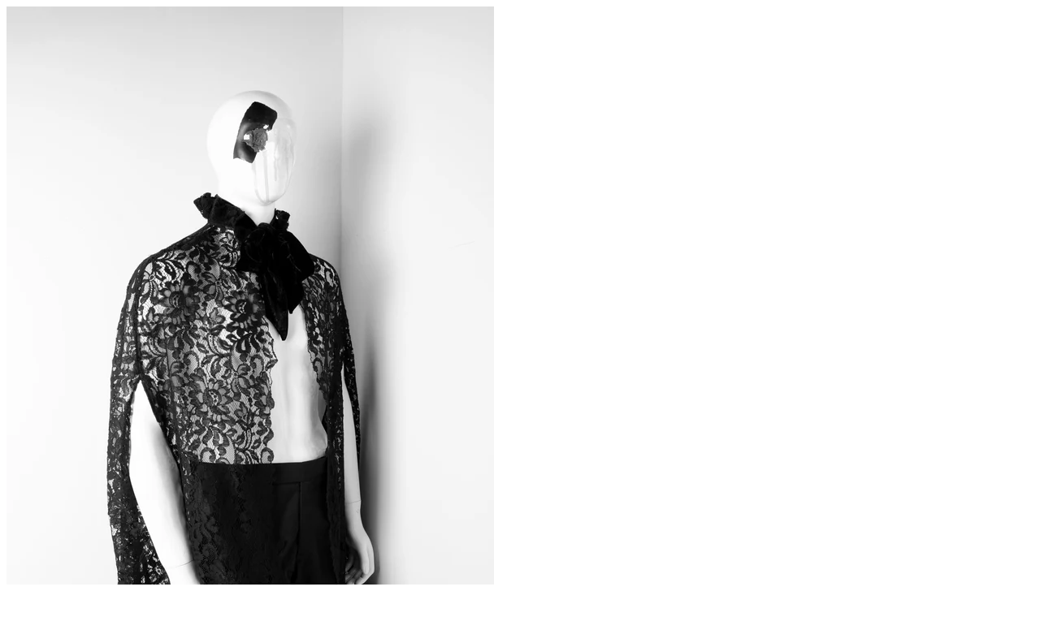

--- FILE ---
content_type: text/html; charset=utf-8
request_url: https://zaidbyzaidfarouki.com/products/lace-cape?view=quick
body_size: 2275
content:

<div itemscope itemtype="http://schema.org/Product" id="product-4745477259313" data-product-id="4745477259313" class="quick-shop row product-page" data-section-id="">

  <div class="product-photos desktop-6 mobile-3">
    
    <div id="bigimage" class="bigimage-4745477259313 desktop-10">
      <img class="mainimage" id="4745477259313" data-image-id="" src="//zaidbyzaidfarouki.com/cdn/shop/products/Y_uJEZmg_600x.jpg?v=1596957764" alt='' title="Lace Cape"/>
    </div>
     
    <div class="thumbnails">
      
      <a id="1"  href="//zaidbyzaidfarouki.com/cdn/shop/products/Y_uJEZmg_600x.jpg?v=1596957764" data-image-id="15230541004849" class="active thumb clicker-thumb">
        <img class="thumbnail desktop-2 tablet-1" src="//zaidbyzaidfarouki.com/cdn/shop/products/Y_uJEZmg_medium.jpg?v=1596957764" alt="Lace Cape - ZAID FAROUKI" data-image-id="15230541004849" />
      </a>
      
      <a id="2"  href="//zaidbyzaidfarouki.com/cdn/shop/products/gO9tfZhg_600x.jpg?v=1596957764" data-image-id="15216125870129" class="thumb clicker-thumb">
        <img class="thumbnail desktop-2 tablet-1" src="//zaidbyzaidfarouki.com/cdn/shop/products/gO9tfZhg_medium.jpg?v=1596957764" alt="Lace Cape - ZAID FAROUKI" data-image-id="15216125870129" />
      </a>
      
      <a id="3"  href="//zaidbyzaidfarouki.com/cdn/shop/products/HMFVhPw_600x.jpg?v=1596957764" data-image-id="15216125575217" class="thumb clicker-thumb">
        <img class="thumbnail desktop-2 tablet-1" src="//zaidbyzaidfarouki.com/cdn/shop/products/HMFVhPw_medium.jpg?v=1596957764" alt="Lace Cape - ZAID FAROUKI" data-image-id="15216125575217" />
      </a>
      
      <a id="4"  href="//zaidbyzaidfarouki.com/cdn/shop/products/hMWPuZfQ_600x.jpg?v=1596957764" data-image-id="15216125607985" class="thumb clicker-thumb">
        <img class="thumbnail desktop-2 tablet-1" src="//zaidbyzaidfarouki.com/cdn/shop/products/hMWPuZfQ_medium.jpg?v=1596957764" alt="Lace Cape - ZAID FAROUKI" data-image-id="15216125607985" />
      </a>
      
      <a id="5"  href="//zaidbyzaidfarouki.com/cdn/shop/products/Lac-Cap_600x.jpg?v=1606375562" data-image-id="15636440449073" class="thumb clicker-thumb">
        <img class="thumbnail desktop-2 tablet-1" src="//zaidbyzaidfarouki.com/cdn/shop/products/Lac-Cap_medium.jpg?v=1606375562" alt="Lace Cape - ZAID FAROUKI" data-image-id="15636440449073" />
      </a>
       
    </div>
    
  </div>


  <script>
    jQuery(function($) {

      

      
      ajaxCart.init({
        formSelector: '#AddToCartForm',
        cartContainer: '#CartContainer',
        addToCartSelector: '#AddToCart',
        cartCountSelector: '#CartCount',
        cartCostSelector: '#CartCost',
        moneyFormat: "${{amount}}"
      });
        
      });    
      
      
      // Switching main image
      $('.clicker-thumb').click(function() {
        var newImage = $(this).attr('href');
        $('.mainimage').attr({
          src: newImage
        });

        $("a.active").removeClass("active");
        $(this).addClass('active');
        return false;
      });     
      
  </script>

  <div class="product-right desktop-6 mobile-3">
    <div class="product-description">
      
      <h2>Lace Cape</h2>
      <p class="product-prices">
        
        <span class="product-price" itemprop="price">Sold Out</span>
        
      </p>  

      <form action="/cart/add" method="post" data-money-format="${{amount}}" data-option-index="" enctype="multipart/form-data" class="product_form" id="AddToCartForm">
  
  <div class="select">
    <label>Size</label>
    <select id="product-select-4745477259313" name='id'>
      
      <option  selected="selected"  data-sku="" value="32319435538481">S - $860.00</option>
      
      <option  data-sku="" value="32319435571249">M - $860.00</option>
      
      <option  data-sku="" value="32319435604017">L - $860.00</option>
      
      <option  data-sku="" value="32319435636785">XL - $860.00</option>
      
    </select>
  </div>
  

  

  <div class="clear"></div>

</form>
  

<script>
  // Shopify Product form requirement
  selectCallback = function(variant, selector) {
    var $product = $('#product-' + selector.product.id);    
    if (variant && variant.available == true) {
      if(variant.compare_at_price > variant.price){
        $('.was', $product).html(Shopify.formatMoney(variant.compare_at_price, $('form', $product).data('money-format')))        
      } else {
        $('.was', $product).text('')
      } 
      $('.product-price', $product).html(Shopify.formatMoney(variant.price, $('form', $product).data('money-format'))) 
      $('.add', $product).removeClass('disabled').removeAttr('disabled').val('Add to Cart');
        } else {
        var message = variant ? "Sold Out" : "Sold Out";
        $('.was', $product).text('')
      $('.product-price', $product).text(message);
      $('.add', $product).addClass('disabled').attr('disabled', 'disabled').val(message); 
    } 


    if (variant && variant.featured_image) {
      var original_image = $(".bigimage-4745477259313 img"), new_image = variant.featured_image;
		Shopify.Image.switchImage(new_image, original_image[0], function (new_image_src, original_image, element) {
        $(element).attr('src', new_image_src);   
        $('.thumbnail[data-image-id="' + variant.featured_image.id + '"]').trigger('click');
      });
    }
    
        
    
  }; 
</script>


<script type="text/javascript">
  $(function() {
    $product = $('#product-' + 4745477259313);
      if($('.single-option-selector', $product).length == 0) {             
      new Shopify.OptionSelectors("product-select-4745477259313", { product: {"id":4745477259313,"title":"Lace Cape","handle":"lace-cape","description":"\u003cp\u003e\u003cspan\u003eCrafted in delicate lace, this sheer cape strikes an ethereal note - an ideal layering piece that adds romantic flair to any ensemble. With a dramatic silhouette that drapes elegantly over the shoulders it features intricate floral motifs, cape sleeves and ties around the neck with a slender tie. Lightweight and designed to layer beautifully.\u003c\/span\u003e\u003c\/p\u003e\n\u003cp\u003e \u003c\/p\u003e\n\u003cul\u003e\n\u003cli\u003e Lace 100% polyester\u003c\/li\u003e\n\u003cli\u003e\u003cspan\u003e Round neck\u003c\/span\u003e\u003c\/li\u003e\n\u003cli\u003e\u003cspan\u003e Cape sleeves\u003c\/span\u003e\u003c\/li\u003e\n\u003cli\u003e\u003cspan\u003e Dry clean only\u003c\/span\u003e\u003c\/li\u003e\n\u003c\/ul\u003e\n\u003cp\u003e\u003cbr\u003e\u003c\/p\u003e\n\u003cbr\u003e \u003cdetails open=\"\"\u003e \u003csummary\u003e\u003cstrong\u003eSize Chart\u003c\/strong\u003e\u003c\/summary\u003e\n\u003ctable class=\"ecwid-description-table\"\u003e\n\u003ctbody\u003e\n\u003ctr\u003e\n\u003ctd\u003e\n\u003cp\u003eSIZE\u003c\/p\u003e\n\u003c\/td\u003e\n\u003ctd\u003e\n\u003cp\u003eS\u003c\/p\u003e\n\u003c\/td\u003e\n\u003ctd\u003e\n\u003cp\u003eM\u003c\/p\u003e\n\u003c\/td\u003e\n\u003ctd\u003e\n\u003cp\u003eL\u003c\/p\u003e\n\u003c\/td\u003e\n\u003ctd\u003e\n\u003cp\u003eXL\u003c\/p\u003e\n\u003c\/td\u003e\n\u003c\/tr\u003e\n\u003ctr\u003e\n\u003ctd\u003e\n\u003cp\u003eUS SIZE\u003c\/p\u003e\n\u003c\/td\u003e\n\u003ctd\u003e\n\u003cp\u003e0 -2\u003c\/p\u003e\n\u003c\/td\u003e\n\u003ctd\u003e\n\u003cp\u003e4 - 6\u003c\/p\u003e\n\u003c\/td\u003e\n\u003ctd\u003e\n\u003cp\u003e8 – 10\u003c\/p\u003e\n\u003c\/td\u003e\n\u003ctd\u003e\n\u003cp\u003e12 - 14\u003c\/p\u003e\n\u003c\/td\u003e\n\u003c\/tr\u003e\n\u003ctr\u003e\n\u003ctd\u003e\n\u003cp\u003eCHEST\u003c\/p\u003e\n\u003c\/td\u003e\n\u003ctd\u003e\n\u003cp\u003e86 - 92 cm\u003c\/p\u003e\n\u003c\/td\u003e\n\u003ctd\u003e\n\u003cp\u003e98 - 104 cm\u003c\/p\u003e\n\u003c\/td\u003e\n\u003ctd\u003e\n\u003cp\u003e108 - 111 cm\u003c\/p\u003e\n\u003c\/td\u003e\n\u003ctd\u003e\n\u003cp\u003e116 – 120 cm\u003c\/p\u003e\n\u003c\/td\u003e\n\u003c\/tr\u003e\n\u003ctr\u003e\n\u003ctd\u003e\n\u003cp\u003eWAIST\u003c\/p\u003e\n\u003c\/td\u003e\n\u003ctd\u003e\n\u003cp\u003e71 – 76 cm\u003c\/p\u003e\n\u003c\/td\u003e\n\u003ctd\u003e\n\u003cp\u003e81 – 86 cm\u003c\/p\u003e\n\u003c\/td\u003e\n\u003ctd\u003e\n\u003cp\u003e91 – 96 cm\u003c\/p\u003e\n\u003c\/td\u003e\n\u003ctd\u003e\n\u003cp\u003e101 – 106 cm\u003c\/p\u003e\n\u003c\/td\u003e\n\u003c\/tr\u003e\n\u003ctr\u003e\n\u003ctd\u003e\n\u003cp\u003eHIPS\u003c\/p\u003e\n\u003c\/td\u003e\n\u003ctd\u003e\n\u003cp\u003e89 – 94 cm\u003c\/p\u003e\n\u003c\/td\u003e\n\u003ctd\u003e\n\u003cp\u003e96 – 104 cm\u003c\/p\u003e\n\u003c\/td\u003e\n\u003ctd\u003e\n\u003cp\u003e108 – 114 cm\u003c\/p\u003e\n\u003c\/td\u003e\n\u003ctd\u003e\n\u003cp\u003e116 – 124 cm\u003c\/p\u003e\n\u003c\/td\u003e\n\u003c\/tr\u003e\n\u003c\/tbody\u003e\n\u003c\/table\u003e\n\u003c\/details\u003e\n\u003cp\u003e\u003cbr\u003e\u003c\/p\u003e\n\u003cp\u003e\u003cstrong\u003eIf you need a custom size, you can contact us.\u003c\/strong\u003e\u003c\/p\u003e\n\u003cp\u003e \u003c\/p\u003e","published_at":"2020-08-05T12:49:48+04:00","created_at":"2020-08-05T12:49:45+04:00","vendor":"ZAID FAROUKI","type":"Dress","tags":["Abaya","Bisht","Bottoms","comfort","Dress","lounge wear","Men's Bisht","night wear","pockets","Unisex"],"price":86000,"price_min":86000,"price_max":86000,"available":false,"price_varies":false,"compare_at_price":null,"compare_at_price_min":0,"compare_at_price_max":0,"compare_at_price_varies":false,"variants":[{"id":32319435538481,"title":"S","option1":"S","option2":null,"option3":null,"sku":"","requires_shipping":true,"taxable":true,"featured_image":null,"available":false,"name":"Lace Cape - S","public_title":"S","options":["S"],"price":86000,"weight":0,"compare_at_price":null,"inventory_quantity":0,"inventory_management":"shopify","inventory_policy":"deny","barcode":"35538481","requires_selling_plan":false,"selling_plan_allocations":[]},{"id":32319435571249,"title":"M","option1":"M","option2":null,"option3":null,"sku":"","requires_shipping":true,"taxable":true,"featured_image":null,"available":false,"name":"Lace Cape - M","public_title":"M","options":["M"],"price":86000,"weight":0,"compare_at_price":null,"inventory_quantity":0,"inventory_management":"shopify","inventory_policy":"deny","barcode":"35571249","requires_selling_plan":false,"selling_plan_allocations":[]},{"id":32319435604017,"title":"L","option1":"L","option2":null,"option3":null,"sku":"","requires_shipping":true,"taxable":true,"featured_image":null,"available":false,"name":"Lace Cape - L","public_title":"L","options":["L"],"price":86000,"weight":0,"compare_at_price":null,"inventory_quantity":0,"inventory_management":"shopify","inventory_policy":"deny","barcode":"35604017","requires_selling_plan":false,"selling_plan_allocations":[]},{"id":32319435636785,"title":"XL","option1":"XL","option2":null,"option3":null,"sku":"","requires_shipping":true,"taxable":true,"featured_image":null,"available":false,"name":"Lace Cape - XL","public_title":"XL","options":["XL"],"price":86000,"weight":0,"compare_at_price":null,"inventory_quantity":0,"inventory_management":"shopify","inventory_policy":"deny","barcode":"35636785","requires_selling_plan":false,"selling_plan_allocations":[]}],"images":["\/\/zaidbyzaidfarouki.com\/cdn\/shop\/products\/Y_uJEZmg.jpg?v=1596957764","\/\/zaidbyzaidfarouki.com\/cdn\/shop\/products\/gO9tfZhg.jpg?v=1596957764","\/\/zaidbyzaidfarouki.com\/cdn\/shop\/products\/HMFVhPw.jpg?v=1596957764","\/\/zaidbyzaidfarouki.com\/cdn\/shop\/products\/hMWPuZfQ.jpg?v=1596957764","\/\/zaidbyzaidfarouki.com\/cdn\/shop\/products\/Lac-Cap.jpg?v=1606375562"],"featured_image":"\/\/zaidbyzaidfarouki.com\/cdn\/shop\/products\/Y_uJEZmg.jpg?v=1596957764","options":["Size"],"media":[{"alt":"Lace Cape - ZAID FAROUKI","id":7403932352561,"position":1,"preview_image":{"aspect_ratio":0.662,"height":4928,"width":3264,"src":"\/\/zaidbyzaidfarouki.com\/cdn\/shop\/products\/Y_uJEZmg.jpg?v=1596957764"},"aspect_ratio":0.662,"height":4928,"media_type":"image","src":"\/\/zaidbyzaidfarouki.com\/cdn\/shop\/products\/Y_uJEZmg.jpg?v=1596957764","width":3264},{"alt":"Lace Cape - ZAID FAROUKI","id":7389507125297,"position":2,"preview_image":{"aspect_ratio":0.662,"height":4928,"width":3264,"src":"\/\/zaidbyzaidfarouki.com\/cdn\/shop\/products\/gO9tfZhg.jpg?v=1596957764"},"aspect_ratio":0.662,"height":4928,"media_type":"image","src":"\/\/zaidbyzaidfarouki.com\/cdn\/shop\/products\/gO9tfZhg.jpg?v=1596957764","width":3264},{"alt":"Lace Cape - ZAID FAROUKI","id":7389507158065,"position":3,"preview_image":{"aspect_ratio":0.662,"height":2048,"width":1356,"src":"\/\/zaidbyzaidfarouki.com\/cdn\/shop\/products\/HMFVhPw.jpg?v=1596957764"},"aspect_ratio":0.662,"height":2048,"media_type":"image","src":"\/\/zaidbyzaidfarouki.com\/cdn\/shop\/products\/HMFVhPw.jpg?v=1596957764","width":1356},{"alt":"Lace Cape - ZAID FAROUKI","id":7389507190833,"position":4,"preview_image":{"aspect_ratio":0.662,"height":2048,"width":1356,"src":"\/\/zaidbyzaidfarouki.com\/cdn\/shop\/products\/hMWPuZfQ.jpg?v=1596957764"},"aspect_ratio":0.662,"height":2048,"media_type":"image","src":"\/\/zaidbyzaidfarouki.com\/cdn\/shop\/products\/hMWPuZfQ.jpg?v=1596957764","width":1356},{"alt":"Lace Cape - ZAID FAROUKI","id":7809981841457,"position":5,"preview_image":{"aspect_ratio":0.662,"height":4615,"width":3056,"src":"\/\/zaidbyzaidfarouki.com\/cdn\/shop\/products\/Lac-Cap.jpg?v=1606375562"},"aspect_ratio":0.662,"height":4615,"media_type":"image","src":"\/\/zaidbyzaidfarouki.com\/cdn\/shop\/products\/Lac-Cap.jpg?v=1606375562","width":3056}],"requires_selling_plan":false,"selling_plan_groups":[],"content":"\u003cp\u003e\u003cspan\u003eCrafted in delicate lace, this sheer cape strikes an ethereal note - an ideal layering piece that adds romantic flair to any ensemble. With a dramatic silhouette that drapes elegantly over the shoulders it features intricate floral motifs, cape sleeves and ties around the neck with a slender tie. Lightweight and designed to layer beautifully.\u003c\/span\u003e\u003c\/p\u003e\n\u003cp\u003e \u003c\/p\u003e\n\u003cul\u003e\n\u003cli\u003e Lace 100% polyester\u003c\/li\u003e\n\u003cli\u003e\u003cspan\u003e Round neck\u003c\/span\u003e\u003c\/li\u003e\n\u003cli\u003e\u003cspan\u003e Cape sleeves\u003c\/span\u003e\u003c\/li\u003e\n\u003cli\u003e\u003cspan\u003e Dry clean only\u003c\/span\u003e\u003c\/li\u003e\n\u003c\/ul\u003e\n\u003cp\u003e\u003cbr\u003e\u003c\/p\u003e\n\u003cbr\u003e \u003cdetails open=\"\"\u003e \u003csummary\u003e\u003cstrong\u003eSize Chart\u003c\/strong\u003e\u003c\/summary\u003e\n\u003ctable class=\"ecwid-description-table\"\u003e\n\u003ctbody\u003e\n\u003ctr\u003e\n\u003ctd\u003e\n\u003cp\u003eSIZE\u003c\/p\u003e\n\u003c\/td\u003e\n\u003ctd\u003e\n\u003cp\u003eS\u003c\/p\u003e\n\u003c\/td\u003e\n\u003ctd\u003e\n\u003cp\u003eM\u003c\/p\u003e\n\u003c\/td\u003e\n\u003ctd\u003e\n\u003cp\u003eL\u003c\/p\u003e\n\u003c\/td\u003e\n\u003ctd\u003e\n\u003cp\u003eXL\u003c\/p\u003e\n\u003c\/td\u003e\n\u003c\/tr\u003e\n\u003ctr\u003e\n\u003ctd\u003e\n\u003cp\u003eUS SIZE\u003c\/p\u003e\n\u003c\/td\u003e\n\u003ctd\u003e\n\u003cp\u003e0 -2\u003c\/p\u003e\n\u003c\/td\u003e\n\u003ctd\u003e\n\u003cp\u003e4 - 6\u003c\/p\u003e\n\u003c\/td\u003e\n\u003ctd\u003e\n\u003cp\u003e8 – 10\u003c\/p\u003e\n\u003c\/td\u003e\n\u003ctd\u003e\n\u003cp\u003e12 - 14\u003c\/p\u003e\n\u003c\/td\u003e\n\u003c\/tr\u003e\n\u003ctr\u003e\n\u003ctd\u003e\n\u003cp\u003eCHEST\u003c\/p\u003e\n\u003c\/td\u003e\n\u003ctd\u003e\n\u003cp\u003e86 - 92 cm\u003c\/p\u003e\n\u003c\/td\u003e\n\u003ctd\u003e\n\u003cp\u003e98 - 104 cm\u003c\/p\u003e\n\u003c\/td\u003e\n\u003ctd\u003e\n\u003cp\u003e108 - 111 cm\u003c\/p\u003e\n\u003c\/td\u003e\n\u003ctd\u003e\n\u003cp\u003e116 – 120 cm\u003c\/p\u003e\n\u003c\/td\u003e\n\u003c\/tr\u003e\n\u003ctr\u003e\n\u003ctd\u003e\n\u003cp\u003eWAIST\u003c\/p\u003e\n\u003c\/td\u003e\n\u003ctd\u003e\n\u003cp\u003e71 – 76 cm\u003c\/p\u003e\n\u003c\/td\u003e\n\u003ctd\u003e\n\u003cp\u003e81 – 86 cm\u003c\/p\u003e\n\u003c\/td\u003e\n\u003ctd\u003e\n\u003cp\u003e91 – 96 cm\u003c\/p\u003e\n\u003c\/td\u003e\n\u003ctd\u003e\n\u003cp\u003e101 – 106 cm\u003c\/p\u003e\n\u003c\/td\u003e\n\u003c\/tr\u003e\n\u003ctr\u003e\n\u003ctd\u003e\n\u003cp\u003eHIPS\u003c\/p\u003e\n\u003c\/td\u003e\n\u003ctd\u003e\n\u003cp\u003e89 – 94 cm\u003c\/p\u003e\n\u003c\/td\u003e\n\u003ctd\u003e\n\u003cp\u003e96 – 104 cm\u003c\/p\u003e\n\u003c\/td\u003e\n\u003ctd\u003e\n\u003cp\u003e108 – 114 cm\u003c\/p\u003e\n\u003c\/td\u003e\n\u003ctd\u003e\n\u003cp\u003e116 – 124 cm\u003c\/p\u003e\n\u003c\/td\u003e\n\u003c\/tr\u003e\n\u003c\/tbody\u003e\n\u003c\/table\u003e\n\u003c\/details\u003e\n\u003cp\u003e\u003cbr\u003e\u003c\/p\u003e\n\u003cp\u003e\u003cstrong\u003eIf you need a custom size, you can contact us.\u003c\/strong\u003e\u003c\/p\u003e\n\u003cp\u003e \u003c\/p\u003e"}, onVariantSelected:
      selectCallback, enableHistoryState: true });
    }
  });    
</script>



     
      <div class="rte">Crafted in delicate lace, this sheer cape strikes an ethereal note - an ideal layering piece that adds romantic flair to any ensemble. With a dramatic silhouette that drapes elegantly...</div>

      <div class="desc">
        <div class="share-icons">
  <span class="share-text">SHARE:</span>
  <a href="//www.facebook.com/sharer.php?u=https://zaidbyzaidfarouki.com/products/lace-cape" class="facebook" target="_blank"><i class="fa fa-facebook fa-2x"></i></a>
  <a href="//twitter.com/home?status=https://zaidbyzaidfarouki.com/products/lace-cape via @https://twitter.com/zaidfarouki" title="Share on Twitter" target="_blank" class="twitter"><i class="fa fa-twitter fa-2x"></i></a>
  
  
  
</div>
        <a href="/products/lace-cape" class="full-click">View Full Details</a>
      </div>
    </div>
  </div>
</div>
